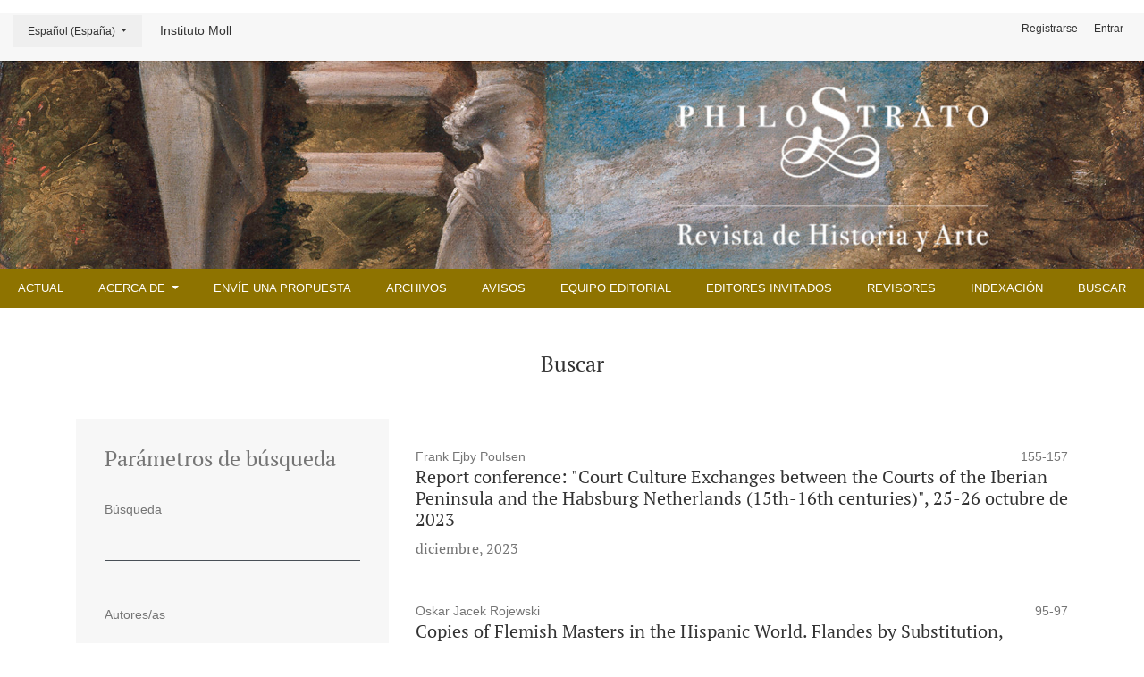

--- FILE ---
content_type: text/html; charset=utf-8
request_url: https://philostrato.revistahistoriayarte.es/index.php/moll/search?subject=Flandes
body_size: 8452
content:



	

<!DOCTYPE html>
<html lang="es-ES" xml:lang="es-ES">
<head>
    <meta charset="utf-8">

                
    <meta name="viewport" content="width=device-width, initial-scale=1.0">
    <title>
        Buscar
                            | Philostrato. Revista de Historia y Arte
            </title>

    
<link rel="icon" href="https://philostrato.revistahistoriayarte.es/public/journals/1/favicon_es_ES.png">
<meta name="generator" content="Open Journal Systems 3.3.0.16">
<meta name="keywords" content="Historia, historia del arte, artes visuales, pintura, escultura, arquitectura, emblemática, iconografía, iconología, simbología, cultura, Edad Moderna, España, Flandes, Países Bajos, Habsburgo, Carlos V, Felipe II, Felipe III, Felipe IV, Carlos II, tapices, archiduque, archiduquesa">

    <link rel="stylesheet" href="https://philostrato.revistahistoriayarte.es/plugins/themes/healthSciences/libs/bootstrap.min.css?v=3.3.0.16" type="text/css" /><link rel="stylesheet" href="https://philostrato.revistahistoriayarte.es/index.php/moll/$$$call$$$/page/page/css?name=stylesheet" type="text/css" /><link rel="stylesheet" href="https://philostrato.revistahistoriayarte.es/index.php/moll/$$$call$$$/page/page/css?name=moll" type="text/css" /><link rel="stylesheet" href="https://philostrato.revistahistoriayarte.es/plugins/generic/citations/css/citations.css?v=3.3.0.16" type="text/css" />

            <script type="text/javascript" src="https://trafico.prensaiberica.es/cmp/min/prensaiberica-es.js"></script>
    

            <!-- Google Tag Manager -->
        <script>
            (function(w,d,s,l,i){w[l]=w[l]||[];w[l].push({'gtm.start':
            new Date().getTime(),event:'gtm.js'});var f=d.getElementsByTagName(s)[0],
            j = d.createElement(s), dl = l != 'dataLayer' ? '&l=' + l : '';
            j.async = true;
            j.src =
                'https://www.googletagmanager.com/gtm.js?id=' + i + dl;
            f.parentNode.insertBefore(j, f);
            })(window,document,'script','dataLayer','GTM-K3F8ZWT');
        </script>
        <!-- End Google Tag Manager -->
    </head><body dir="ltr">

			<!-- Google Tag Manager (noscript) -->
		<noscript><iframe src="https://www.googletagmanager.com/ns.html?id=GTM-K3F8ZWT"
		height="0" width="0" style="display:none;visibility:hidden"></iframe></noscript>
		<!-- End Google Tag Manager (noscript) -->
	
<header class="main-header">
			<ul id="userNav" class="navbar-nav">
														<li class="nav-item nmi_type_user_register">
				<a href="https://philostrato.revistahistoriayarte.es/index.php/moll/user/register"
					class="nav-link"
									>
					Registrarse
				</a>
							</li>
														<li class="nav-item nmi_type_user_login">
				<a href="https://philostrato.revistahistoriayarte.es/index.php/moll/login"
					class="nav-link"
									>
					Entrar
				</a>
							</li>
										</ul>


	<div id="blockNav">
					<div id="languageLargeNav" class="dropdown language-toggle">
		<button class="nav-link dropdown-toggle" type="button" id="languageToggleMenulanguageLargeNav" data-toggle="dropdown" aria-haspopup="true" aria-expanded="false">
			<span class="sr-only">Cambiar el idioma. El actual es:</span>
			Español (España)
		</button>
		<div class="dropdown-menu" aria-labelledby="languageToggleMenulanguageLargeNav">
												<a class="dropdown-item" href="https://philostrato.revistahistoriayarte.es/index.php/moll/user/setLocale/en_US?source=%2Findex.php%2Fmoll%2Fsearch%3Fsubject%3DFlandes">
						English
					</a>
																</div>
	</div>

		<div class="instMoll">
			<a href="http://www.institutomoll.com/" class="nav-link">
				Instituto Moll
			</a>
		</div>
	</div>

		<div id="header" role="banner">
		<div id="headerTitle">
			<a href="	https://philostrato.revistahistoriayarte.es/index.php/moll/index
"><img src="https://philostrato.revistahistoriayarte.es/public/journals/1/pageHeaderLogoImage_es_ES.jpg"alt="##common.pageHeaderLogo.altText##"class="img-fluid"></a>
		</div>
	</div>

		<nav class="navbar navbar-expand-lg navbar-light">
		<button class="navbar-toggler" type="button" data-toggle="collapse" data-target="#main-navbar"
		        aria-controls="main-navbar" aria-expanded="false"
		        aria-label="Alternar navegación">
			<span class="navbar-toggler-icon"></span>
		</button>

		<div class="collapse navbar-collapse justify-content-md-center" id="main-navbar">
																		<ul id="primaryNav" class="navbar-nav">
														<li class="nav-item nmi_type_current">
				<a href="https://philostrato.revistahistoriayarte.es/index.php/moll/issue/current"
					class="nav-link"
									>
					Actual
				</a>
							</li>
																					<li class="nav-item nmi_type_about dropdown">
				<a href="https://philostrato.revistahistoriayarte.es/index.php/moll/about"
					class="nav-link dropdown-toggle"
											id="navMenuDropdown1"
						data-toggle="dropdown"
						aria-haspopup="true"
						aria-expanded="false"
									>
					Acerca de
				</a>
									<div class="dropdown-menu" aria-labelledby="navMenuDropdown1">
																					<a class="dropdown-item" href="https://philostrato.revistahistoriayarte.es/index.php/moll/about">
									Sobre la revista
								</a>
																												<a class="dropdown-item" href="https://philostrato.revistahistoriayarte.es/ficheros/normas_publicacion_esp_24.pdf">
									Normas de edición
								</a>
																												<a class="dropdown-item" href="https://philostrato.revistahistoriayarte.es/index.php/moll/guestedguidelines">
									Normas editores invitados
								</a>
																												<a class="dropdown-item" href="https://philostrato.revistahistoriayarte.es/index.php/moll/about/privacy">
									Declaración de privacidad
								</a>
																												<a class="dropdown-item" href="https://philostrato.revistahistoriayarte.es/index.php/moll/about/contact">
									Contacto
								</a>
																		</div>
							</li>
														<li class="nav-item nmi_type_submissions">
				<a href="https://philostrato.revistahistoriayarte.es/index.php/moll/about/submissions"
					class="nav-link"
									>
					Envíe una propuesta
				</a>
							</li>
														<li class="nav-item nmi_type_archives">
				<a href="https://philostrato.revistahistoriayarte.es/index.php/moll/issue/archive"
					class="nav-link"
									>
					Archivos
				</a>
							</li>
														<li class="nav-item nmi_type_announcements">
				<a href="https://philostrato.revistahistoriayarte.es/index.php/moll/announcement"
					class="nav-link"
									>
					Avisos
				</a>
							</li>
														<li class="nav-item nmi_type_editorial_team">
				<a href="https://philostrato.revistahistoriayarte.es/index.php/moll/about/editorialTeam"
					class="nav-link"
									>
					Equipo editorial
				</a>
							</li>
														<li class="nav-item nmi_type_custom">
				<a href="https://philostrato.revistahistoriayarte.es/index.php/moll/edinvitados"
					class="nav-link"
									>
					Editores invitados
				</a>
							</li>
														<li class="nav-item nmi_type_custom">
				<a href="https://philostrato.revistahistoriayarte.es/index.php/moll/revisores"
					class="nav-link"
									>
					Revisores
				</a>
							</li>
														<li class="nav-item nmi_type_custom">
				<a href="https://philostrato.revistahistoriayarte.es/index.php/moll/indexacion"
					class="nav-link"
									>
					Indexación
				</a>
							</li>
														<li class="nav-item nmi_type_search">
				<a href="https://philostrato.revistahistoriayarte.es/index.php/moll/search/search"
					class="nav-link"
									>
					Buscar
				</a>
							</li>
			</ul>

			
			
			<div class="instMoll">
				<a href="http://www.institutomoll.com/">
					Instituto Moll
				</a>
			</div>

							<ul id="primaryNav-userNav" class="navbar-nav">
														<li class="nav-item nmi_type_user_register">
				<a href="https://philostrato.revistahistoriayarte.es/index.php/moll/user/register"
					class="nav-link"
									>
					Registrarse
				</a>
							</li>
														<li class="nav-item nmi_type_user_login">
				<a href="https://philostrato.revistahistoriayarte.es/index.php/moll/login"
					class="nav-link"
									>
					Entrar
				</a>
							</li>
										</ul>

				<div id="languageSmallNav" class="dropdown language-toggle">
		<button class="nav-link dropdown-toggle" type="button" id="languageToggleMenulanguageSmallNav" data-toggle="dropdown" aria-haspopup="true" aria-expanded="false">
			<span class="sr-only">Cambiar el idioma. El actual es:</span>
			Español (España)
		</button>
		<div class="dropdown-menu" aria-labelledby="languageToggleMenulanguageSmallNav">
												<a class="dropdown-item" href="https://philostrato.revistahistoriayarte.es/index.php/moll/user/setLocale/en_US?source=%2Findex.php%2Fmoll%2Fsearch%3Fsubject%3DFlandes">
						English
					</a>
																</div>
	</div>
		</div>
	</nav>
</header>




<div class="container page-search">
	<div class="page-header">
		<h1>
							Buscar
					</h1>
	</div>
	<div class="row justify-content-lg-center">
		<div class="col-lg-8 search-col-results">
			<div class="search-results">

																			
	
<div class="article-summary">

			<div class="row">
			<div class="col">
				<div class="article-summary-authors">Frank Ejby Poulsen</div>
			</div>
			<div class="col-3 col-md-2 col-lg-2">
				<div class="article-summary-pages text-right">
					155-157
				</div>
			</div>
		</div>
	
	<div class="article-summary-title">
		<a href="https://philostrato.revistahistoriayarte.es/index.php/moll/article/view/547">
			Report conference: &quot;Court Culture Exchanges between the Courts of the Iberian Peninsula and the Habsburg Netherlands (15th-16th centuries)&quot;, 25-26 octubre de 2023
		</a>
	</div>

			<div class="article-summary-date">
			diciembre, 2023
		</div>
	
		
	
	
</div>
											
	
<div class="article-summary">

			<div class="row">
			<div class="col">
				<div class="article-summary-authors">Oskar Jacek Rojewski</div>
			</div>
			<div class="col-3 col-md-2 col-lg-2">
				<div class="article-summary-pages text-right">
					95-97
				</div>
			</div>
		</div>
	
	<div class="article-summary-title">
		<a href="https://philostrato.revistahistoriayarte.es/index.php/moll/article/view/409">
			Copies of Flemish Masters in the Hispanic World. Flandes by Substitution, Eduardo Lamas and David García Cueto (eds.) (Turnhout: Brepols, 2021)
		</a>
	</div>

			<div class="article-summary-date">
			diciembre, 2021
		</div>
	
		
	
	
</div>
											
	
<div class="article-summary">

			<div class="row">
			<div class="col">
				<div class="article-summary-authors">Elena Vázquez Dueñas</div>
			</div>
			<div class="col-3 col-md-2 col-lg-2">
				<div class="article-summary-pages text-right">
					87-88
				</div>
			</div>
		</div>
	
	<div class="article-summary-title">
		<a href="https://philostrato.revistahistoriayarte.es/index.php/moll/article/view/177">
			Lacarra, Mª Carmen (coord.), Aragón y Flandes: un encuentro artístico (Zaragoza: Institución Fernando el Católico, 203 páginas)
		</a>
	</div>

			<div class="article-summary-date">
			diciembre, 2018
		</div>
	
		
	
	
</div>
											
	
<div class="article-summary">

			<div class="row">
			<div class="col">
				<div class="article-summary-authors">Hugo De Schepper</div>
			</div>
			<div class="col-3 col-md-2 col-lg-2">
				<div class="article-summary-pages text-right">
					11-40
				</div>
			</div>
		</div>
	
	<div class="article-summary-title">
		<a href="https://philostrato.revistahistoriayarte.es/index.php/moll/article/view/philostrato.2018.01">
			Los consejos &#039;A latere u principis u de su theniente general&#039; en el País Bajo de los Austrias, 1577/79–1609 Una presentación
		</a>
	</div>

			<div class="article-summary-date">
			marzo, 2018
		</div>
	
									<div class="article-summary-doi">
				<a href="https://doi.org/10.25293/philostrato.2018.01">https://doi.org/10.25293/philostrato.2018.01</a>
			</div>
			
	
	
</div>
											
	
<div class="article-summary">

			<div class="row">
			<div class="col">
				<div class="article-summary-authors">Ana Diéguez-Rodríguez</div>
			</div>
			<div class="col-3 col-md-2 col-lg-2">
				<div class="article-summary-pages text-right">
					89-91
				</div>
			</div>
		</div>
	
	<div class="article-summary-title">
		<a href="https://philostrato.revistahistoriayarte.es/index.php/moll/article/view/179">
			Exhibition Bruges: Pieter Pourbus en de vergeten meesters, Groeningemuseum, Bruges, 13 October 2017 to 21 January 2018; catalogue: Forgotten Masters. Pieter Pourbus and Bruges Painting from 1525 to 1625
		</a>
	</div>

			<div class="article-summary-date">
			diciembre, 2018
		</div>
	
		
	
	
</div>
											
	
<div class="article-summary">

			<div class="row">
			<div class="col">
				<div class="article-summary-authors">Ana Diéguez Rodríguez</div>
			</div>
			<div class="col-3 col-md-2 col-lg-2">
				<div class="article-summary-pages text-right">
					305-307
				</div>
			</div>
		</div>
	
	<div class="article-summary-title">
		<a href="https://philostrato.revistahistoriayarte.es/index.php/moll/article/view/115">
			Hugo de Schepper, “Belgium dat is Nederlandt” Identiteiten en identiteitenbesef in de Lage Landen, 1200-1800. Epiloog: Koninkrijk der Nederlanden, 1815-1830
		</a>
	</div>

			<div class="article-summary-date">
			marzo, 2018
		</div>
	
		
	
	
</div>
											
	
<div class="article-summary">

			<div class="row">
			<div class="col">
				<div class="article-summary-authors">Lourdes Amigo Vázquez</div>
			</div>
			<div class="col-3 col-md-2 col-lg-2">
				<div class="article-summary-pages text-right">
					111-148
				</div>
			</div>
		</div>
	
	<div class="article-summary-title">
		<a href="https://philostrato.revistahistoriayarte.es/index.php/moll/article/view/philostrato.2018.05">
			Instituciones y gobierno extraordinario. Flandes en tiempos del Grand Condé (1651-1659)
		</a>
	</div>

			<div class="article-summary-date">
			marzo, 2018
		</div>
	
									<div class="article-summary-doi">
				<a href="https://doi.org/10.25293/philostrato.2018.05">https://doi.org/10.25293/philostrato.2018.05</a>
			</div>
			
	
	
</div>
											
	
<div class="article-summary">

			<div class="row">
			<div class="col">
				<div class="article-summary-authors">Pierre-François Pirlet, Gijs Versteegen</div>
			</div>
			<div class="col-3 col-md-2 col-lg-2">
				<div class="article-summary-pages text-right">
					95-98
				</div>
			</div>
		</div>
	
	<div class="article-summary-title">
		<a href="https://philostrato.revistahistoriayarte.es/index.php/moll/article/view/17">
			Crónica IX Congreso de historiadores españoles, belgas y neerlandeses. Instituciones de los antiguos Países Bajos (s. XVI-XVIII). Homenaje al profesor Hugo de Schepper
		</a>
	</div>

			<div class="article-summary-date">
			junio, 2017
		</div>
	
		
	
	
</div>
											
	
<div class="article-summary">

			<div class="row">
			<div class="col">
				<div class="article-summary-authors">Ana Diéguez Rodríguez</div>
			</div>
			<div class="col-3 col-md-2 col-lg-2">
				<div class="article-summary-pages text-right">
					88-91
				</div>
			</div>
		</div>
	
	<div class="article-summary-title">
		<a href="https://philostrato.revistahistoriayarte.es/index.php/moll/article/view/13">
			Katharina  van  Cauteren,  Politics  as  Painting.  Hendrick  de  Clerck (1560-1630) and the Archducal Enterprise of Empire, (Tielt: Lannoo Publishers, 2016)
		</a>
	</div>

			<div class="article-summary-date">
			junio, 2017
		</div>
	
		
	
	
</div>
											
	
<div class="article-summary">

			<div class="row">
			<div class="col">
				<div class="article-summary-authors">Matías Díaz Padrón</div>
			</div>
			<div class="col-3 col-md-2 col-lg-2">
				<div class="article-summary-pages text-right">
					94-104
				</div>
			</div>
		</div>
	
	<div class="article-summary-title">
		<a href="https://philostrato.revistahistoriayarte.es/index.php/moll/article/view/philostrato.2019.05">
			Venecia en Flandes, a propósito del lienzo de Jan Ykens de  Alejandro y Hefestión con la familia de Darío
		</a>
	</div>

			<div class="article-summary-date">
			junio, 2019
		</div>
	
									<div class="article-summary-doi">
				<a href="https://doi.org/10.25293/philostrato.2019.05">https://doi.org/10.25293/philostrato.2019.05</a>
			</div>
			
	
	
</div>
											
	
<div class="article-summary">

			<div class="row">
			<div class="col">
				<div class="article-summary-authors">Javier Revilla Canora</div>
			</div>
			<div class="col-3 col-md-2 col-lg-2">
				<div class="article-summary-pages text-right">
					123-126
				</div>
			</div>
		</div>
	
	<div class="article-summary-title">
		<a href="https://philostrato.revistahistoriayarte.es/index.php/moll/article/view/243">
			José Eloy Hortal Muñoz, Pierre-François Pirlet y África Espíldora García (ed.), El ceremonial en la Corte de Bruselas del siglo XVII. Los manuscritos de Francisco Alonso Lozano, (Bruxelles: Palais des Académies, 2018, 255 pp.) (ISBN: 978-2-87044-016-2).
		</a>
	</div>

			<div class="article-summary-date">
			junio, 2019
		</div>
	
		
	
	
</div>
											
	
<div class="article-summary">

			<div class="row">
			<div class="col">
				<div class="article-summary-authors">Veronique Van de Kerckhof</div>
			</div>
			<div class="col-3 col-md-2 col-lg-2">
				<div class="article-summary-pages text-right">
					98-101
				</div>
			</div>
		</div>
	
	<div class="article-summary-title">
		<a href="https://philostrato.revistahistoriayarte.es/index.php/moll/article/view/417">
			Matías Díaz Padrón, Escritos sobre Rubens, edición revisada por Magdala García Sánchez de la Barreda, Colección Scripta Selecta, I (Madrid: Instituto Moll- Epiarte, 2021)
		</a>
	</div>

			<div class="article-summary-date">
			diciembre, 2021
		</div>
	
		
	
	
</div>
											
	
<div class="article-summary">

			<div class="row">
			<div class="col">
				<div class="article-summary-authors">Oskar Jacek Rojewski</div>
			</div>
			<div class="col-3 col-md-2 col-lg-2">
				<div class="article-summary-pages text-right">
					5-31
				</div>
			</div>
		</div>
	
	<div class="article-summary-title">
		<a href="https://philostrato.revistahistoriayarte.es/index.php/moll/article/view/philostrato.2022.04">
			Dos tablas relacionadas con el Políptico de Isabel la Católica: el Cristo sobre la piedra fría del Museo del Prado y el Camino del Calvario del Museo Pushkin de Moscú
		</a>
	</div>

			<div class="article-summary-date">
			diciembre, 2022
		</div>
	
									<div class="article-summary-doi">
				<a href="https://doi.org/10.25293/philostrato.2022.04">https://doi.org/10.25293/philostrato.2022.04</a>
			</div>
			
	
	
</div>
											
	
<div class="article-summary">

			<div class="row">
			<div class="col">
				<div class="article-summary-authors">Giuseppe Bertini</div>
			</div>
			<div class="col-3 col-md-2 col-lg-2">
				<div class="article-summary-pages text-right">
					258-295
				</div>
			</div>
		</div>
	
	<div class="article-summary-title">
		<a href="https://philostrato.revistahistoriayarte.es/index.php/moll/article/view/philostrato.2018.10">
			La nazione italiana nell´esercito di Alessandro Farnese nei Paessi Bassi: Nuove prospettive.
		</a>
	</div>

			<div class="article-summary-date">
			marzo, 2018
		</div>
	
									<div class="article-summary-doi">
				<a href="https://doi.org/10.25293/philostrato.2018.10">https://doi.org/10.25293/philostrato.2018.10</a>
			</div>
			
	
	
</div>
											
	
<div class="article-summary">

			<div class="row">
			<div class="col">
				<div class="article-summary-authors">Matías Díaz Padrón</div>
			</div>
			<div class="col-3 col-md-2 col-lg-2">
				<div class="article-summary-pages text-right">
					127-140
				</div>
			</div>
		</div>
	
	<div class="article-summary-title">
		<a href="https://philostrato.revistahistoriayarte.es/index.php/moll/article/view/philostrato.2021.06">
			Sobre Abraham Willemsens y el éxito del tema de Moisés salvado de las aguas dentro de su producción
		</a>
	</div>

			<div class="article-summary-date">
			junio, 2021
		</div>
	
									<div class="article-summary-doi">
				<a href="https://doi.org/10.25293/philostrato.2021.06">https://doi.org/10.25293/philostrato.2021.06</a>
			</div>
			
	
	
</div>
											
	
<div class="article-summary">

			<div class="row">
			<div class="col">
				<div class="article-summary-authors">Matías Díaz Padrón</div>
			</div>
			<div class="col-3 col-md-2 col-lg-2">
				<div class="article-summary-pages text-right">
					61-71
				</div>
			</div>
		</div>
	
	<div class="article-summary-title">
		<a href="https://philostrato.revistahistoriayarte.es/index.php/moll/article/view/philostrato.2020.08">
			La Virgen y el Niño en la huida a Egipto de Paul Coecke van Aelst
		</a>
	</div>

			<div class="article-summary-date">
			diciembre, 2020
		</div>
	
									<div class="article-summary-doi">
				<a href="https://doi.org/10.25293/philostrato.2020.08">https://doi.org/10.25293/philostrato.2020.08</a>
			</div>
			
	
	
</div>
											
	
<div class="article-summary">

			<div class="row">
			<div class="col">
				<div class="article-summary-authors">Ana Diéguez Rodríguez</div>
			</div>
			<div class="col-3 col-md-2 col-lg-2">
				<div class="article-summary-pages text-right">
					131-133
				</div>
			</div>
		</div>
	
	<div class="article-summary-title">
		<a href="https://philostrato.revistahistoriayarte.es/index.php/moll/article/view/595">
			A Spectacle for a Spanish Princess. The Festive Entry of Joanna of Castile into Brussels (1496), Dagmar H. Eichberger (ed.), (Turnhout-Madrid: Brepols-CEEH, 2023): The Festive Entry of Joanna of Castile into Brusels (1496)
		</a>
	</div>

			<div class="article-summary-date">
			diciembre, 2024
		</div>
	
		
	
	
</div>
										<div class="pagination">
						1 - 17 de 17 elementos
						
					</div>
							</div>
		</div>
		<div class="col-lg-4 search-col-filters">
			<div class="search-filters">
				<h2>Parámetros de búsqueda</h2>

												
				<form class="form-search" method="get" action="https://philostrato.revistahistoriayarte.es/index.php/moll/search/index">
					
					<div class="form-group form-group-query">
						<label for="query">
							Búsqueda
						</label>
						<input type="search" class="form-control" id="query" name="query" value="">
					</div>
					<div class="form-group form-group-authors">
						<label for="authors">
							Autores/as
						</label>
						<input type="text" class="form-control" id="authors" name="authors" value="">
					</div>
					<div class="form-group form-group-date-from">
						<label for="dateFromYear">
							Desde
						</label>
						<div class="form-control-date">
							<select name="dateFromYear" class="form-control">
<option value=""></option>
<option value="2017">2017</option>
<option value="2018">2018</option>
<option value="2019">2019</option>
<option value="2020">2020</option>
<option value="2021">2021</option>
<option value="2022">2022</option>
<option value="2023">2023</option>
<option value="2024">2024</option>
<option value="2025">2025</option>
</select>
<select name="dateFromMonth" class="form-control">
<option value=""></option>
<option value="01">enero</option>
<option value="02">febrero</option>
<option value="03">marzo</option>
<option value="04">abril</option>
<option value="05">mayo</option>
<option value="06">junio</option>
<option value="07">julio</option>
<option value="08">agosto</option>
<option value="09">septiembre</option>
<option value="10">octubre</option>
<option value="11">noviembre</option>
<option value="12">diciembre</option>
</select>
<select name="dateFromDay" class="form-control">
<option value=""></option>
<option value="1">01</option>
<option value="2">02</option>
<option value="3">03</option>
<option value="4">04</option>
<option value="5">05</option>
<option value="6">06</option>
<option value="7">07</option>
<option value="8">08</option>
<option value="9">09</option>
<option value="10">10</option>
<option value="11">11</option>
<option value="12">12</option>
<option value="13">13</option>
<option value="14">14</option>
<option value="15">15</option>
<option value="16">16</option>
<option value="17">17</option>
<option value="18">18</option>
<option value="19">19</option>
<option value="20">20</option>
<option value="21">21</option>
<option value="22">22</option>
<option value="23">23</option>
<option value="24">24</option>
<option value="25">25</option>
<option value="26">26</option>
<option value="27">27</option>
<option value="28">28</option>
<option value="29">29</option>
<option value="30">30</option>
<option value="31">31</option>
</select>
						</div>
					</div>
					<div class="form-group form-group-date-to">
						<label for="dateToYear">
							Hasta
						</label>
						<div class="form-control-date">
							<select name="dateToYear" class="form-control">
<option value=""></option>
<option value="2017">2017</option>
<option value="2018">2018</option>
<option value="2019">2019</option>
<option value="2020">2020</option>
<option value="2021">2021</option>
<option value="2022">2022</option>
<option value="2023">2023</option>
<option value="2024">2024</option>
<option value="2025">2025</option>
</select>
<select name="dateToMonth" class="form-control">
<option value=""></option>
<option value="01">enero</option>
<option value="02">febrero</option>
<option value="03">marzo</option>
<option value="04">abril</option>
<option value="05">mayo</option>
<option value="06">junio</option>
<option value="07">julio</option>
<option value="08">agosto</option>
<option value="09">septiembre</option>
<option value="10">octubre</option>
<option value="11">noviembre</option>
<option value="12">diciembre</option>
</select>
<select name="dateToDay" class="form-control">
<option value=""></option>
<option value="1">01</option>
<option value="2">02</option>
<option value="3">03</option>
<option value="4">04</option>
<option value="5">05</option>
<option value="6">06</option>
<option value="7">07</option>
<option value="8">08</option>
<option value="9">09</option>
<option value="10">10</option>
<option value="11">11</option>
<option value="12">12</option>
<option value="13">13</option>
<option value="14">14</option>
<option value="15">15</option>
<option value="16">16</option>
<option value="17">17</option>
<option value="18">18</option>
<option value="19">19</option>
<option value="20">20</option>
<option value="21">21</option>
<option value="22">22</option>
<option value="23">23</option>
<option value="24">24</option>
<option value="25">25</option>
<option value="26">26</option>
<option value="27">27</option>
<option value="28">28</option>
<option value="29">29</option>
<option value="30">30</option>
<option value="31">31</option>
</select>
						</div>
					</div>
					<div class="form-group form-group-buttons">
						<button class="btn btn-primary" type="submit">Buscar</button>
					</div>
				</form>
			</div>
		</div>
	</div>
</div>

<footer class="site-footer">
	<div class="container site-footer-sidebar" role="complementary"
	     aria-label="Barra lateral">
		<div class="row">
			<div class="pkp_block block_Keywordcloud">
	<h2 class="title">Palabras clave</h2>
	<div class="content" id='wordcloud'></div>

	<script>
		function randomColor() {
			var colors = ['#1f77b4', '#ff7f0e', '#2ca02c', '#d62728', '#9467bd', '#8c564b', '#e377c2', '#7f7f7f', '#bcbd22', '#17becf'];
			return colors[Math.floor(Math.random()*colors.length)];
		}

					document.addEventListener("DOMContentLoaded", function() {
				var keywords = [{"text":"retrato","size":1},{"text":"coleccionismo","size":1},{"text":"museo del prado","size":1},{"text":"inventarios reales","size":1},{"text":"barroco.","size":1},{"text":"antonio ponce","size":1},{"text":"pintura barroca espa\u00f1ola","size":1},{"text":"pintura de flores","size":1},{"text":"guirnalda devocional","size":1},{"text":"universidad de navarra","size":1},{"text":"siglo xvii.","size":1},{"text":"jan philip van thielen","size":1},{"text":"pintura barroca flamenca","size":1},{"text":"tapiz","size":1},{"text":"coleccionismo art\u00edstico","size":1},{"text":"isabel la cat\u00f3lica","size":1},{"text":"feria de medina del campo","size":1},{"text":"triunfos","size":1},{"text":"petrarca","size":1},{"text":"humanismo.","size":1},{"text":"ducado de mil\u00e1n","size":1},{"text":"palacio de cusano","size":1},{"text":"iv marqueses de castel rodrigo","size":1},{"text":"vistas de los sitios reales","size":1},{"text":"carlos homodei","size":1},{"text":"leonor de moura.","size":1},{"text":"portugal","size":1},{"text":"espa\u00f1a","size":1},{"text":"iconograf\u00eda","size":1},{"text":"islam","size":1},{"text":"","size":1},{"text":"mariana de neoburgo","size":1},{"text":"carlos ii de espa\u00f1a","size":1},{"text":"austrias.","size":1},{"text":"reales sitios","size":1},{"text":"arquitectura","size":1},{"text":"coronas ib\u00e9ricas.","size":1},{"text":"alejo fern\u00e1ndez","size":1},{"text":"pintura tardog\u00f3tica","size":1},{"text":"pintura del renacimiento","size":1},{"text":"jer\u00f3nimos (o. s. h.)","size":1},{"text":"san jer\u00f3nimo de valpara\u00edso (c\u00f3rdoba)","size":1},{"text":"historia del coleccionismo","size":1},{"text":"galer\u00eda espa\u00f1ola de luis felipe","size":1},{"text":"mus\u00e9e du louvre.","size":1},{"text":"ignacio de loyola","size":1},{"text":"iluminaci\u00f3n","size":1},{"text":"resplandor","size":1},{"text":"grabados flamencos","size":1},{"text":"hagiograf\u00edas","size":1}];
				var totalWeight = 0;
				var width = 300;
				var height = 200;
				var transitionDuration = 200;
				var length_keywords = keywords.length;
				var layout = d3.layout.cloud();

				layout.size([width, height])
					.words(keywords)
					.fontSize(function(d)
					{
						return fontSize(+d.size);
					})
					.on('end', draw);

				var svg = d3.select("#wordcloud").append("svg")
					.attr("viewBox", "0 0 " + width + " " + height)
					.attr("width", '100%');

				function update() {
					var words = layout.words();
					fontSize = d3.scaleLinear().range([16, 34]);
					if (words.length) {
						fontSize.domain([+words[words.length - 1].size || 1, +words[0].size]);
					}
				}

				keywords.forEach(function(item,index){totalWeight += item.size;});

				update();

				function draw(words, bounds) {
					var w = layout.size()[0],
						h = layout.size()[1];

					scaling = bounds
						? Math.min(
							w / Math.abs(bounds[1].x - w / 2),
							w / Math.abs(bounds[0].x - w / 2),
							h / Math.abs(bounds[1].y - h / 2),
							h / Math.abs(bounds[0].y - h / 2),
						) / 2
						: 1;

					svg
					.append("g")
					.attr(
						"transform",
						"translate(" + [w >> 1, h >> 1] + ")scale(" + scaling + ")",
					)
					.selectAll("text")
						.data(words)
					.enter().append("text")
						.style("font-size", function(d) { return d.size + "px"; })
						.style("font-family", 'serif')
						.style("fill", randomColor)
						.style('cursor', 'pointer')
						.style('opacity', 0.7)
						.attr('class', 'keyword')
						.attr("text-anchor", "middle")
						.attr("transform", function(d) {
							return "translate(" + [d.x, d.y] + ")rotate(" + d.rotate + ")";
						})
						.text(function(d) { return d.text; })
						.on("click", function(d, i){
							window.location = "https://philostrato.revistahistoriayarte.es/index.php/moll/search?query=QUERY_SLUG".replace(/QUERY_SLUG/, encodeURIComponent(''+d.text+''));
						})
						.on("mouseover", function(d, i) {
							d3.select(this).transition()
								.duration(transitionDuration)
								.style('font-size',function(d) { return (d.size + 3) + "px"; })
								.style('opacity', 1);
						})
						.on("mouseout", function(d, i) {
							d3.select(this).transition()
								.duration(transitionDuration)
								.style('font-size',function(d) { return d.size + "px"; })
								.style('opacity', 0.7);
						})
						.on('resize', function() { update() });
				}

				layout.start();

			});
			</script>
</div>
<div class="pkp_block block_language">
	<h2 class="title">
		Idioma
	</h2>

	<div class="content">
		<ul>
							<li class="locale_en_US" lang="en-US">
					<a href="https://philostrato.revistahistoriayarte.es/index.php/moll/user/setLocale/en_US?source=%2Findex.php%2Fmoll%2Fsearch%3Fsubject%3DFlandes">
						English
					</a>
				</li>
							<li class="locale_es_ES current" lang="es-ES">
					<a href="https://philostrato.revistahistoriayarte.es/index.php/moll/user/setLocale/es_ES?source=%2Findex.php%2Fmoll%2Fsearch%3Fsubject%3DFlandes">
						Español (España)
					</a>
				</li>
					</ul>
	</div>
</div><!-- .block_language -->
<div class="pkp_block block_information">
	<h2 class="title">Información</h2>
	<div class="content">
		<ul>
							<li>
					<a href="https://philostrato.revistahistoriayarte.es/index.php/moll/information/readers">
						Para lectores/as
					</a>
				</li>
										<li>
					<a href="https://philostrato.revistahistoriayarte.es/index.php/moll/information/authors">
						Para autores/as
					</a>
				</li>
										<li>
					<a href="https://philostrato.revistahistoriayarte.es/index.php/moll/information/librarians">
						Para bibliotecarios/as
					</a>
				</li>
					</ul>
	</div>
</div>
<div class="pkp_block block_make_submission">
	<h2 class="pkp_screen_reader">
		Envíe una propuesta
	</h2>

	<div class="content">
		<a class="block_make_submission_link" href="https://philostrato.revistahistoriayarte.es/index.php/moll/about/submissions">
			Envíe una propuesta
		</a>
	</div>
</div>

		</div>
	</div>
	<div class="container site-footer-content">
		<div class="row" id="pageFooter">
							<div class="col-md site-footer-content align-self-center">
					<p>ISSN: 2530-9420</p>
<!--23/02/2017-->
<ul>
<li><address>C/ Marqués de la Ensenada 4 - 1°, 28004 (Madrid) - Tels. +34 699 54 29 00 - +34 91 429 35 31<br /><br />©Epiarte, S.L. |<a title="Aviso Legal" href="https://philostrato.revistahistoriayarte.es/index.php/moll/avisolegal"> Aviso Legal</a> |<a title="Política de Privacidad" href="https://philostrato.revistahistoriayarte.es/index.php/moll/about#acercade5"> Política de Privacidad</a> |<a title="Política de cookies" href="https://philostrato.revistahistoriayarte.es/index.php/moll/cookies"> Política de cookies</a><br /><br /></address></li>
<li><a title="CC License" href="https://creativecommons.org/licenses/by-nc/4.0/" target="blank"><img src="https://philostrato.revistahistoriayarte.es/plugins/themes/healthSciences/img/by-nc.png" alt="CC license" height="70px" /></a><a title="Insitituto Moll" href="https://www.institutomoll.com/" target="blank"><img src="https://philostrato.revistahistoriayarte.es/public/site/images/administrador/moll-3.jpg" alt="" height="70" /></a></li>
</ul>
				</div>
					</div>
	</div>
</footer><!-- pkp_structure_footer_wrapper -->


<div id="loginModal" class="modal fade" tabindex="-1" role="dialog">
	<div class="modal-dialog" role="document">
		<div class="modal-content">
			<div class="modal-body">
				<button type="button" class="close" data-dismiss="modal" aria-label="Close">
					<span aria-hidden="true">&times;</span>
				</button>
							<form class="form-login" method="post" action="https://philostrato.revistahistoriayarte.es/index.php/moll/login/signIn">
	<input type="hidden" name="csrfToken" value="b0f315c8dcbe48b09ccd8e3afbcb5a0b">
	<input type="hidden" name="source" value=""/>

	<fieldset>
		<div class="form-group form-group-username">
			<label for="usernameModal">
				Nombre usuario
				<span class="required" aria-hidden="true">*</span>
				<span class="sr-only">
					Obligatorio
				</span>
			</label>
			<input type="text" class="form-control" name="username" id="usernameModal" value=""
			       maxlength="32" autocomplete="username" required>
		</div>
		<div class="form-group form-group-password">
			<label for="passwordModal">
				Contraseña
				<span class="required" aria-hidden="true">*</span>
				<span class="sr-only">
					Obligatorio
				</span>
			</label>
			<input type="password" class="form-control" name="password" id="passwordModal" value=""
			       maxlength="32" autocomplete="current-password" required>
		</div>
		<div class="row">
			<div class="col-md-6">
				<div class="form-group form-group-forgot">
					<small class="form-text">
						<a href="https://philostrato.revistahistoriayarte.es/index.php/moll/login/lostPassword">
							¿Has olvidado tu contraseña?
						</a>
					</small>
				</div>
			</div>
			<div class="col-md-6">
				<div class="form-group form-check form-group-remember">
					<input type="checkbox" class="form-check-input" name="remember" id="rememberModal" value="1"
					       checked="$remember">
					<label for="rememberModal" class="form-check-label">
						<small class="form-text">
							Mantenerme conectado
						</small>
					</label>
				</div>
			</div>
		</div>
		<div class="form-group form-group-buttons">
			<button class="btn btn-primary" type="submit">
				Entrar
			</button>
		</div>
					<div class="form-group form-group-register">
				¿Sin cuenta?
								<a href="https://philostrato.revistahistoriayarte.es/index.php/moll/user/register?source=">
					Registrarse aquí
				</a>
			</div>
			</fieldset>
</form>
			</div>
		</div>
	</div>
</div>

<script src="https://philostrato.revistahistoriayarte.es/plugins/themes/healthSciences/libs/jquery.min.js?v=3.3.0.16" type="text/javascript"></script><script src="https://philostrato.revistahistoriayarte.es/plugins/themes/healthSciences/libs/popper.min.js?v=3.3.0.16" type="text/javascript"></script><script src="https://philostrato.revistahistoriayarte.es/plugins/themes/healthSciences/libs/bootstrap.min.js?v=3.3.0.16" type="text/javascript"></script><script src="https://philostrato.revistahistoriayarte.es/plugins/themes/healthSciences/js/main.js?v=3.3.0.16" type="text/javascript"></script><script src="https://philostrato.revistahistoriayarte.es/plugins/themes/healthSciences/libs/jquery-ui.min.js?v=3.3.0.16" type="text/javascript"></script><script src="https://philostrato.revistahistoriayarte.es/plugins/themes/healthSciences/libs/tag-it.min.js?v=3.3.0.16" type="text/javascript"></script><script type="text/javascript">if (typeof initializeCalidadFECYT === "function") { $(document).on("ajaxModalLoaded", function() { initializeCalidadFECYT(); }); }</script><script src="https://d3js.org/d3.v4.js?v=3.3.0.16" type="text/javascript"></script><script src="https://cdn.jsdelivr.net/gh/holtzy/D3-graph-gallery@master/LIB/d3.layout.cloud.js?v=3.3.0.16" type="text/javascript"></script>


</body>
</html>


--- FILE ---
content_type: text/css;charset=UTF-8
request_url: https://philostrato.revistahistoriayarte.es/index.php/moll/$$$call$$$/page/page/css?name=moll
body_size: 1024
content:
body{font-family:Verdana,"PT Sans",Helvetica,sans-serif;font-size:14px;line-height:24px}#breadcrumb{font-size:0.875em;line-height:1.71429em;padding:.5em 0}#announcementSection{margin:2rem 0 0 0;font-family:'Fira Sans',sans-serif;font-size:18px;color:#05afd8}a{color:#03728d}#header{width:100%}.navbar{padding:0 0;max-width:100%}#primaryNav{padding:0;background-color:#8e7300}#primaryNav .nav-item .nav-link,#primaryNav .nav-item .dropdown-menu .dropdown-item{color:#FFF}.instMoll{max-width:fit-content;display:inline-block}.instMoll a{color:#333}#main-navbar .instMoll{margin-top:2px}#blockNav{margin:1em}#languageLargeNav,.inst{display:inline-block}.site-footer{background-color:#8e7300;text-align:center;padding:2em}#pageFooter{clear:both;text-align:center;line-height:1;color:white}#pageFooter ul{list-style:none;padding:1.2mm}.pkp_block{height:max-content}.button,.btn{border:1px solid #03728d;background-color:#03728d;color:rgba(255,255,255,0.85)}.button:hover,.btn:hover{background-color:#3185d0;color:rgba(255,255,255,0.85)}@media screen and (max-width:991px){#primaryNav .nav-item .nav-link:hover,#primaryNav .nav-item .dropdown-menu .dropdown-item:hover,#primaryNav .nav-item .nav-link:focus,#primaryNav .nav-item .dropdown-menu .dropdown-item:focus{background-color:#FFF;color:#000}#blockNav{display:none}#main-navbar .instMoll{padding:0.5em;text-transform:uppercase}.language-toggle .dropdown-toggle{color:#333;border:1px solid transparent;font-size:12px;font-weight:400;line-height:1.5em;text-transform:none;margin-bottom:1rem}.language-toggle .dropdown-toggle:hover,.language-toggle .dropdown-toggle:focus{outline:0;border-color:#757575}}@media screen and (max-width:992px){#header{margin-top:0}}@media screen and (min-width:992px){.nav-item .nav-link{font-size:12px}#primaryNav .nav-item .nav-link{padding:9px}#main-navbar .instMoll{display:none}}@media screen and (min-width:1024px){.nav-item .nav-link{font-size:13px}}div.badges div,div.badges,.PlumX-Popup,.item.citations-container{display:inline-block}div.citations-count{grid-template-columns:none !important}.PlumX-Popup .ppp-container.ppp-large,.PlumX-Popup .ppp-container.ppp-large>a,.PlumX-Popup .ppp-container.ppp-large div.plx-print,.PlumX-Popup .ppp-container.ppp-large>a,.PlumX-Popup .ppp-container.ppp-large div.plx-print{width:160px;height:160px}div.PlumX-Popup{margin:-40px 15px 10px -25px}.PlumX-Popup .ppp-container.ppp-large div.plx-print svg{margin-top:-12px}.__dimensions_badge_embed__ .__dimensions_Badge_style_medium_circle div.__dimensions_Badge_Image,.altmetric-embed img{width:78px;height:78px;margin:0 15px 0 15px !important}.article-details-main .article-details-heading-metricas{margin-bottom:32px}.citations-count-google{text-align:center;margin:0 10px !important}.citations-count img{max-height:78px;width:auto !important;max-width:fit-content;margin:auto}